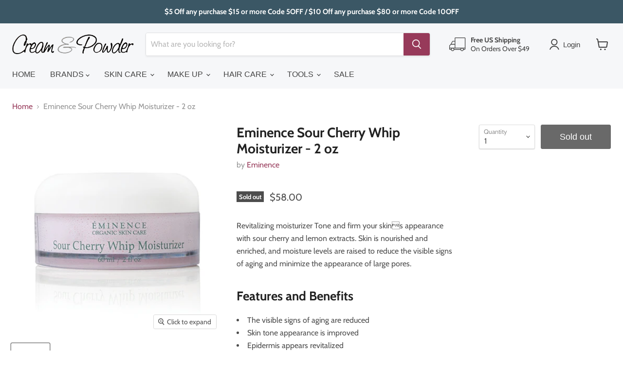

--- FILE ---
content_type: text/html; charset=utf-8
request_url: https://www.creamandpowder.com/collections/all/products/eminence-sour-cherry-whip-moisturizer-2-oz?view=_recently-viewed
body_size: 1204
content:


















  











<li
  class="productgrid--item  imagestyle--medium      productitem--emphasis  product-recently-viewed-card  show-actions--mobile"
  data-product-item
  data-product-quickshop-url="/products/eminence-sour-cherry-whip-moisturizer-2-oz"
  data-quickshop-hash="7271c9b9c3b703bf08dfce67024dc599db8a60f12837668cace9a7b30d3dcbf9"
  
    data-recently-viewed-card
  
>
  <div class="productitem" data-product-item-content>
    <div class="product-recently-viewed-card-time" data-product-handle="eminence-sour-cherry-whip-moisturizer-2-oz">
      <button
        class="product-recently-viewed-card-remove"
        aria-label="close"
        data-remove-recently-viewed
      >
        <svg
  aria-hidden="true"
  focusable="false"
  role="presentation"
  width="10"
  height="10"
  viewBox="0 0 10 10"
  xmlns="http://www.w3.org/2000/svg"
>
  <path d="M6.08785659,5 L9.77469752,1.31315906 L8.68684094,0.225302476 L5,3.91214341 L1.31315906,0.225302476 L0.225302476,1.31315906 L3.91214341,5 L0.225302476,8.68684094 L1.31315906,9.77469752 L5,6.08785659 L8.68684094,9.77469752 L9.77469752,8.68684094 L6.08785659,5 Z"></path>
</svg>
      </button>
    </div>
    <a
      class="productitem--image-link"
      href="/products/eminence-sour-cherry-whip-moisturizer-2-oz"
      tabindex="-1"
      data-product-page-link
    >
      <figure class="productitem--image" data-product-item-image>
        
          
          

  
    <noscript data-rimg-noscript>
      <img
        
          src="//www.creamandpowder.com/cdn/shop/products/e993380a46d667fd29c86a63b8e442df_400x400.jpg?v=1536315744"
        

        alt="Eminence Sour Cherry Whip Moisturizer - 2 oz"
        data-rimg="noscript"
        srcset="//www.creamandpowder.com/cdn/shop/products/e993380a46d667fd29c86a63b8e442df_400x400.jpg?v=1536315744 1x"
        class="productitem--image-primary"
        
        
      >
    </noscript>
  

  <img
    
      src="//www.creamandpowder.com/cdn/shop/products/e993380a46d667fd29c86a63b8e442df_400x400.jpg?v=1536315744"
    
    alt="Eminence Sour Cherry Whip Moisturizer - 2 oz"

    
      data-rimg="lazy"
      data-rimg-scale="1"
      data-rimg-template="//www.creamandpowder.com/cdn/shop/products/e993380a46d667fd29c86a63b8e442df_{size}.jpg?v=1536315744"
      data-rimg-max="400x400"
      data-rimg-crop="false"
      
      srcset="data:image/svg+xml;utf8,<svg%20xmlns='http://www.w3.org/2000/svg'%20width='400'%20height='400'></svg>"
    

    class="productitem--image-primary"
    
    
  >



  <div data-rimg-canvas></div>


        

        























<span class="productitem__badge productitem__badge--soldout">
    Sold out
  </span>
      </figure>
    </a><div class="productitem--info">
      

      
        





























<div class="price productitem__price ">
  
    <div
      class="price__compare-at visible"
      data-price-compare-container
    >

      
        <span class="money price__original" data-price-original></span>
      
    </div>


    
      
      <div class="price__compare-at--hidden" data-compare-price-range-hidden>
        
          <span class="visually-hidden">Original price</span>
          <span class="money price__compare-at--min" data-price-compare-min>
            $58.00
          </span>
          -
          <span class="visually-hidden">Original price</span>
          <span class="money price__compare-at--max" data-price-compare-max>
            $58.00
          </span>
        
      </div>
      <div class="price__compare-at--hidden" data-compare-price-hidden>
        <span class="visually-hidden">Original price</span>
        <span class="money price__compare-at--single" data-price-compare>
          
        </span>
      </div>
    
  

  <div class="price__current price__current--emphasize " data-price-container>

    

    
      
      
      <span class="money" data-price>
        $58.00
      </span>
    
    
  </div>

  
    
    <div class="price__current--hidden" data-current-price-range-hidden>
      
        <span class="money price__current--min" data-price-min>$58.00</span>
        -
        <span class="money price__current--max" data-price-max>$58.00</span>
      
    </div>
    <div class="price__current--hidden" data-current-price-hidden>
      <span class="visually-hidden">Current price</span>
      <span class="money" data-price>
        $58.00
      </span>
    </div>
  

  

  
</div>


      

      <h2 class="productitem--title">
        <a href="/products/eminence-sour-cherry-whip-moisturizer-2-oz" data-product-page-link>
          Eminence Sour Cherry Whip Moisturizer - 2 oz
        </a>
      </h2>

      
        <span class="productitem--vendor">
          <a href="/collections/vendors?q=Eminence" title="Eminence">Eminence</a>
        </span>
      

      

      
        <div class="productitem--ratings">
          <span class="shopify-product-reviews-badge" data-id="1475622436907">
            <span class="spr-badge">
              <span class="spr-starrating spr-badge-starrating">
                <i class="spr-icon spr-icon-star-empty"></i>
                <i class="spr-icon spr-icon-star-empty"></i>
                <i class="spr-icon spr-icon-star-empty"></i>
                <i class="spr-icon spr-icon-star-empty"></i>
                <i class="spr-icon spr-icon-star-empty"></i>
              </span>
            </span>
          </span>
        </div>
      

      
        <div class="productitem--description">
          <p>Revitalizing moisturizer Tone and firm your skins appearance with sour cherry and lemon extracts. Skin is nourished and enriched, and moisture lev...</p>

          
            <a
              href="/products/eminence-sour-cherry-whip-moisturizer-2-oz"
              class="productitem--link"
              data-product-page-link
            >
              View full details
            </a>
          
        </div>
      
    </div>

    
  </div>

  
    <script type="application/json" data-quick-buy-settings>
      {
        "cart_redirection": false,
        "money_format": "${{amount}}"
      }
    </script>
  
</li>

